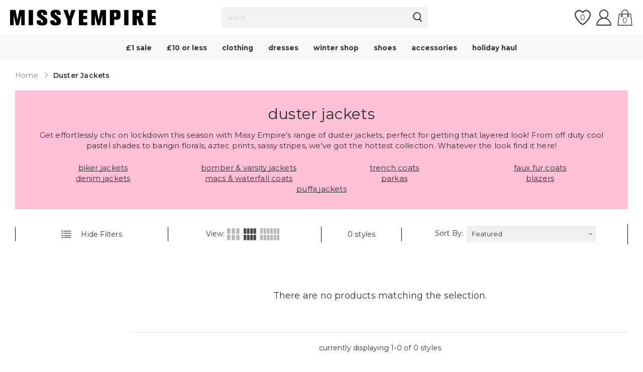

--- FILE ---
content_type: text/javascript
request_url: https://www.missyempire.com/cdn/shop/t/37/assets/facets.min.js?v=121861312922362206771760694304
body_size: 2215
content:
class FacetFiltersForm{constructor(){this.onActiveFilterClick=FacetFiltersForm.onActiveFilterClick.bind(this),window.facetsIsLoading=!1,this.debouncedOnSubmit=debounce(e=>{this.onSubmitHandler(e)},500),this.elementForm=document.getElementById("FacetFiltersForm"),this.elementForm&&(this.elementForm.addEventListener("change",function(e){768<=window.innerWidth&&(FacetFiltersForm.startLoader(),this.debouncedOnSubmit(e))}.bind(this)),this.elementForm.addEventListener("submit",function(e){e.preventDefault(),FacetFiltersForm.startLoader(),this.debouncedOnSubmit(e)}.bind(this)));var r=document.getElementById("listing-container"),i=document.getElementById("hide-grid"),t=(i&&r&&i.addEventListener("click",function(){var e="filters-hide",t=i.querySelector("span");r.classList.toggle(e),t.innerHTML=r.classList.contains(e)?window.plpTranslate.toolbar.showFilters:window.plpTranslate.toolbar.hideFilters}),document.getElementById("filter-trigger")),e=(t&&t.addEventListener("click",function(){t.classList.contains("active")||document.body.classList.add(FacetFiltersForm.bodyBlockingClass),t.classList.toggle("active")}),document.querySelectorAll(".js-close-filters")),o=(e&&e.length&&t&&e.forEach(function(e){e.addEventListener("click",function(e){e.preventDefault(),t.classList.remove("active"),document.querySelector(".js-dropdown-content.custom-filter-popup").classList.remove("_active"),document.body.classList.remove(FacetFiltersForm.bodyBlockingClass)})}),window.innerWidth),e=(window.addEventListener("resize",function(){o!==window.innerWidth&&(o=window.innerWidth,window.matchMedia("(min-width: 768px)").matches)&&t&&(t.classList.remove("active"),document.querySelector(".sorter-content.custom-filter-popup").classList.remove("_active"),document.body.classList.remove(FacetFiltersForm.bodyBlockingClass))}),this.inputSorting=document.querySelector('input[name="sort_by"]'),this.inputSorting&&this.inputSorting.addEventListener("change",function(e){this.onSubmitHandler(e)}.bind(this)),document.querySelector(".j-sort-by"));e&&e.addEventListener("change",function(e){FacetFiltersForm.startLoader(),this.inputSorting.value=e.target.value,this.inputSorting.dispatchEvent(new Event("change"))}.bind(this)),FacetFiltersForm.checkAndUpdateClearAllLink()}static setListeners(){window.addEventListener("popstate",e=>{e=e.state?e.state.searchParams:FacetFiltersForm.searchParamsInitial;e!==FacetFiltersForm.searchParamsPrev&&FacetFiltersForm.renderPage(e,null,!1)})}static toggleActiveFacets(t=!0){document.querySelectorAll(".js-facet-remove").forEach(e=>{e.classList.toggle("disabled",t)})}static renderPage(i,o,e=!0){FacetFiltersForm.searchParamsPrev=i,FacetFiltersForm.getSections().forEach(e=>{let t=window.location.pathname+"?"+i;var r=e=>e.url===t;FacetFiltersForm.filterData.some(r)?FacetFiltersForm.renderSectionFromCache(r,o):FacetFiltersForm.renderSectionFromFetch(t,o)}),e&&FacetFiltersForm.updateURLHash(i)}static renderSectionFromFetch(r,i){fetch(r).then(e=>e.text()).then(e=>{var t=(new DOMParser).parseFromString(e,"text/html");FacetFiltersForm.filterData=[...FacetFiltersForm.filterData,{html:e,url:r}],FacetFiltersForm.renderFilters(t,i),FacetFiltersForm.renderProductGridContainer(t),FacetFiltersForm.renderProductCount(t),FacetFiltersForm.renderProductCountViewed(),FacetFiltersForm.renderButtonMoreProducts(t),FacetFiltersForm.checkAndUpdateClearAllLink(),FacetFiltersForm.isSearchResultPage()&&FacetFiltersForm.updateSearchPageTitle(t),FacetFiltersForm.triggerCustomEventsAfterRenderHtml(t)})}static renderSectionFromCache(e,t){e=FacetFiltersForm.filterData.find(e).html,e=(new DOMParser).parseFromString(e,"text/html");FacetFiltersForm.renderFilters(e,t),FacetFiltersForm.renderProductGridContainer(e),FacetFiltersForm.renderProductCount(e),FacetFiltersForm.renderProductCountViewed(),FacetFiltersForm.renderButtonMoreProducts(e),FacetFiltersForm.checkAndUpdateClearAllLink(),FacetFiltersForm.isSearchResultPage()&&FacetFiltersForm.updateSearchPageTitle(e),FacetFiltersForm.triggerCustomEventsAfterRenderHtml(e)}static triggerCustomEventsAfterRenderHtml(e){document.dispatchEvent(new Event("reInitZooomyColl"));e=e.querySelector("#specialLine_productCollectionIds_forAjax"),e&&document.dispatchEvent(new CustomEvent("specialLineContentUpdate",{detail:{productCollectionIds:e.innerHTML}})),e=document.querySelector(".listing-wrapper > .js-toolbar");768<=window.innerWidth&&e&&window.scrollTo({top:e.offsetTop,behavior:"smooth"})}static updateSearchPageTitle(e){var t=".js-page-title";document.querySelector(t).innerHTML=e.querySelector(t).innerHTML}static isSearchResultPage(){return document.body.classList.contains("search-template")}static renderProductGridContainer(e){var t=document.getElementById("product-grid"),e=(t.innerHTML=e.getElementById("product-grid").innerHTML,t.dispatchEvent(new Event("contentUpdated")),document.querySelector('[data-role="grid-toggles"]'));e&&e.dataset.cols&&ListingGrigMode.prototype.updateGridProducts(e.dataset.cols)}static renderProductCount(e){let t=".j-total-products",r=e.querySelectorAll(t)[0].innerHTML;e=document.querySelectorAll(t);e.length&&e.forEach(function(e){e.innerHTML=r}),this.stopLoader(),FacetRemove.initClickClearFilter(!0)}static renderProductCountViewed(){let t=document.querySelectorAll("#product-grid .products-grid__item");var e=document.querySelectorAll(".j-viewed-products");e.length&&e.forEach(function(e){e.innerHTML=t.length})}static renderButtonMoreProducts(e){var t="j-btn-more-products",t="."+t+".js-next",e=e.querySelector(t),t=document.querySelector(t),r=document.querySelector(".j-btn-more-products.js-previous");t?e?(t.href=e.href,t.removeAttribute("style")):t.style.display="none":e&&document.querySelector(".toolbar-bottom.js-toolbar").appendChild(e),r&&(r.parentElement.style.display="none"),document.dispatchEvent(new CustomEvent("reinitializeClickAjaxinate"))}static renderFilters(e,r){var t=e.querySelectorAll("#FacetFiltersForm .js-filter");let i=e=>{var t=r?r.target.closest(".js-filter"):void 0;return!!t&&e.dataset.index===t.dataset.index};var o,a=Array.from(t).filter(e=>!i(e)),s=Array.from(t).find(i);a.forEach(e=>{var t,r,i,o,a="hide-content",s=".filter-items",c=".js-clear-filter",l=document.querySelector(`.js-filter[data-index="${e.dataset.index}"]`),n=l.querySelector(s);"price"!=n.getAttribute("id")?n.innerHTML=e.querySelector(s).innerHTML:(n=".js-max-price",r=(s=e.querySelector(s)).querySelector(t=".js-min-price").getAttribute("min"),i=s.querySelector(t).getAttribute("value"),o=s.querySelector(n).getAttribute("max"),s=s.querySelector(n).getAttribute("value"),r==i&&o==s&&(l.querySelector(t).value=i,l.querySelector(n).value=s),document.getElementById("price-slider").dispatchEvent(new Event("updatePriceSlider"))),l.querySelector(c).outerHTML=e.querySelector(c).outerHTML,e.classList.contains(a)?l.classList.add(a):l.classList.remove(a)}),FacetFiltersForm.renderActiveFacets(e),FacetFiltersForm.renderAdditionalElements(e),s&&(o=r.target.closest(".js-filter"),FacetFiltersForm.renderCounts(s,o)),FacetFiltersForm.renderClearFilters(s,o,t)}static renderActiveFacets(r){[".active-facets-mobile",".active-facets-desktop"].forEach(e=>{var t=r.querySelector(e);t&&(document.querySelector(e).innerHTML=t.innerHTML)}),FacetFiltersForm.toggleActiveFacets(!1)}static renderAdditionalElements(t){[".mobile-facets__open",".mobile-facets__count",".j-sort-by"].forEach(e=>{t.querySelector(e)&&(document.querySelector(e).innerHTML=t.querySelector(e).innerHTML)})}static renderCounts(e,t){var r=t.querySelector(".facets__selected");e.querySelector(".facets__selected")&&r&&(t.querySelector(".facets__selected").outerHTML=e.querySelector(".facets__selected").outerHTML)}static renderClearFilters(e,t,r){var i=".js-clear-filter",o=0,a=t?t.querySelector(i):void 0,a=((e?e.querySelector(i):void 0)&&a&&(t.querySelector(i).outerHTML=e.querySelector(i).outerHTML),r.forEach(e=>{e=e.querySelector(i);e&&e.style.display&&"none"!=e.style.display&&o++}),document.querySelector(".j-clear-all-filters"));a&&(a.style.display=o?"inline":"none")}static updateURLHash(e){history.pushState({searchParams:e},"",""+window.location.pathname+(e&&"?".concat(e)))}static getSections(){return[{section:document.getElementById("product-grid").dataset.id}]}static startLoader(){window.facetsIsLoading||(window.facetsIsLoading=!0,$("body").trigger("processStart"))}static stopLoader(){$("body").trigger("processStop"),window.facetsIsLoading=!1}onSubmitHandler(e){e.preventDefault();var t=new FormData(e.target.closest("form")),t=new URLSearchParams(t);!FacetFiltersForm.priceRangeIsApplied()&&FacetFiltersForm.priceEqualsDefaultVaul()&&(t.delete("filter.v.price.gte"),t.delete("filter.v.price.lte")),FacetFiltersForm.renderPage(t.toString(),e),window.innerWidth<768&&(FacetFiltersForm.mobileCloseFiltersAndSorting(),FacetFiltersForm.mobileScrollToTop())}static onActiveFilterClick(e){e.preventDefault(),FacetFiltersForm.startLoader(),FacetFiltersForm.toggleActiveFacets();e=-1==e.currentTarget.href.indexOf("?")?"":e.currentTarget.href.slice(e.currentTarget.href.indexOf("?")+1);FacetFiltersForm.renderPage(e)}static priceRangeIsApplied(){var e=new URLSearchParams(location.search);return e.get("filter.v.price.gte")&&e.get("filter.v.price.lte")}static priceEqualsDefaultVaul(){var e=document.querySelector('[name="filter.v.price.gte"]'),t=document.querySelector('[name="filter.v.price.lte"]');return!(!e||!t)&&e.value==e.getAttribute("min")&&t.value==t.getAttribute("max")}static checkAndUpdateClearAllLink(){var e,t,r,i,o=document.querySelector(".j-clear-all-filters");o&&(i="sort_by",r=o.getAttribute("href").split("?")[0],t="type=product",(e=new URLSearchParams(window.location.search)).get(i)&&o.setAttribute("href",r+"?"+i+"="+e.get(i)),document.body.classList.contains("search-template"))&&(i=1<(r=o.getAttribute("href")).split("?").length?"&":"?",-1==r.indexOf(t)&&o.setAttribute("href",i=r+i+t),e.get("q")&&-1==r.indexOf("q="+e.get("q"))&&o.setAttribute("href",o.getAttribute("href")+"&q="+e.get("q")),e.get("options[prefix]"))&&-1==r.indexOf("options%5Bprefix%5D="+e.get("options[prefix]"))&&o.setAttribute("href",o.getAttribute("href")+"&options%5Bprefix%5D="+e.get("options[prefix]"))}static mobileCloseFiltersAndSorting(){$("#filter-trigger, .js-dropdown-content").removeClass("_active").removeClass("active"),$("body").removeClass(this.bodyBlockingClass)}static mobileScrollToTop(){$("body, html").animate({scrollTop:0})}}new FacetFiltersForm,FacetFiltersForm.filterData=[],FacetFiltersForm.bodyBlockingClass="_has-modal",FacetFiltersForm.searchParamsInitial=window.location.search.slice(1),FacetFiltersForm.searchParamsPrev=window.location.search.slice(1),FacetFiltersForm.setListeners();class FacetRemove{constructor(){FacetRemove.initClickClearFilter()}static initClickClearFilter(e){document.querySelectorAll(e?".js-clear-filter":".js-clear-filter, .j-clear-all-filters").forEach(t=>t.addEventListener("click",e=>{e.preventDefault(),FacetFiltersForm.onActiveFilterClick(e),t.classList.contains("j-clear-all-filters")&&window.innerWidth<768&&(FacetFiltersForm.mobileCloseFiltersAndSorting(),FacetFiltersForm.mobileScrollToTop())}))}}new FacetRemove;class ListingGrigMode{constructor(){this.gridToggles=document.querySelector('[data-role="grid-toggles"]'),this.gridToggles&&this.initClickChangeGrid()}initClickChangeGrid(){var r=this;this.gridToggles.addEventListener("click",function(e){e=e.target.closest("[data-grid-toggle]");if(!e){var t=this.getAttribute("data-cols");if("d"===t)return;e=document.querySelector('[data-grid-toggle="'+t+'"]')}t=e.getAttribute("data-grid-toggle");r.updateGridProducts(t),r.updateGridToggles(t)})}updateGridProducts(e){var r=this,t=document.querySelectorAll(".products-grid__item");e&&t.length&&t.forEach(t=>{(t.className.match(/col-[a-z][a-z]-[0-9]/g)||[]).forEach(e=>{t.classList.remove(e)}),r.getClassesForColumns(e).forEach(e=>{t.classList.add(e)})})}getClassesForColumns(e){var t=Math.ceil(12/e),r="";switch(t=isNaN(t)?"default":t){case 2:r=["col-xs-6","col-sm-6","col-md-3","col-lg-"+t];break;case 6:r=["col-xs-6","col-sm-"+t,"col-md-"+t,"col-lg-3"];break;case"default":r=["col-xs-6","col-sm-6","col-md-4","col-lg-3"];break;default:r=["col-xs-6","col-sm-"+t,"col-md-"+t,"col-lg-"+t]}return r}updateGridToggles=function(e){(this.gridToggles.className.match(/active-grid-./g)||[]).forEach(e=>{this.gridToggles.classList.remove(e)}),this.gridToggles.classList.add("active-grid-"+e),this.gridToggles.dataset.cols=e}}new ListingGrigMode;

--- FILE ---
content_type: application/javascript; charset=utf-8
request_url: https://cdn.jsdelivr.net/npm/rxjs@7.5.6/operators/+esm
body_size: 13959
content:
/**
 * Bundled by jsDelivr using Rollup v2.79.2 and Terser v5.39.0.
 * Original file: /npm/rxjs@7.5.6/dist/esm5/operators/index.js
 *
 * Do NOT use SRI with dynamically generated files! More information: https://www.jsdelivr.com/using-sri-with-dynamic-files
 */
import{__values as n,__spreadArray as t,__read as r,__extends as e,__asyncGenerator as u,__generator as i,__await as o,__awaiter as c,__asyncValues as s}from"/npm/tslib@2.4.0/+esm";function f(n){return"function"==typeof n}function l(n){return f(null==n?void 0:n.lift)}function a(n){return function(t){if(l(t))return t.lift((function(t){try{return n(t,this)}catch(n){this.error(n)}}));throw new TypeError("Unable to lift unknown Observable type")}}var v=function(n){return n&&"number"==typeof n.length&&"function"!=typeof n};function b(n){return f(null==n?void 0:n.then)}function h(n){var t=n((function(n){Error.call(n),n.stack=(new Error).stack}));return t.prototype=Object.create(Error.prototype),t.prototype.constructor=t,t}var p=h((function(n){return function(t){n(this),this.message=t?t.length+" errors occurred during unsubscription:\n"+t.map((function(n,t){return t+1+") "+n.toString()})).join("\n  "):"",this.name="UnsubscriptionError",this.errors=t}}));function d(n,t){if(n){var r=n.indexOf(t);0<=r&&n.splice(r,1)}}var y=function(){function e(n){this.initialTeardown=n,this.closed=!1,this._parentage=null,this._finalizers=null}var u;return e.prototype.unsubscribe=function(){var e,u,i,o,c;if(!this.closed){this.closed=!0;var s=this._parentage;if(s)if(this._parentage=null,Array.isArray(s))try{for(var l=n(s),a=l.next();!a.done;a=l.next()){a.value.remove(this)}}catch(n){e={error:n}}finally{try{a&&!a.done&&(u=l.return)&&u.call(l)}finally{if(e)throw e.error}}else s.remove(this);var v=this.initialTeardown;if(f(v))try{v()}catch(n){c=n instanceof p?n.errors:[n]}var b=this._finalizers;if(b){this._finalizers=null;try{for(var h=n(b),d=h.next();!d.done;d=h.next()){var y=d.value;try{x(y)}catch(n){c=null!=c?c:[],n instanceof p?c=t(t([],r(c)),r(n.errors)):c.push(n)}}}catch(n){i={error:n}}finally{try{d&&!d.done&&(o=h.return)&&o.call(h)}finally{if(i)throw i.error}}}if(c)throw new p(c)}},e.prototype.add=function(n){var t;if(n&&n!==this)if(this.closed)x(n);else{if(n instanceof e){if(n.closed||n._hasParent(this))return;n._addParent(this)}(this._finalizers=null!==(t=this._finalizers)&&void 0!==t?t:[]).push(n)}},e.prototype._hasParent=function(n){var t=this._parentage;return t===n||Array.isArray(t)&&t.includes(n)},e.prototype._addParent=function(n){var t=this._parentage;this._parentage=Array.isArray(t)?(t.push(n),t):t?[t,n]:n},e.prototype._removeParent=function(n){var t=this._parentage;t===n?this._parentage=null:Array.isArray(t)&&d(t,n)},e.prototype.remove=function(n){var t=this._finalizers;t&&d(t,n),n instanceof e&&n._removeParent(this)},e.EMPTY=((u=new e).closed=!0,u),e}(),m=y.EMPTY;function w(n){return n instanceof y||n&&"closed"in n&&f(n.remove)&&f(n.add)&&f(n.unsubscribe)}function x(n){f(n)?n():n.unsubscribe()}var g={onUnhandledError:null,onStoppedNotification:null,Promise:void 0,useDeprecatedSynchronousErrorHandling:!1,useDeprecatedNextContext:!1},_=function(n,e){for(var u=[],i=2;i<arguments.length;i++)u[i-2]=arguments[i];return setTimeout.apply(void 0,t([n,e],r(u)))};function E(n){_((function(){throw n}))}function S(){}function O(n){n()}var C=function(n){function t(t){var r=n.call(this)||this;return r.isStopped=!1,t?(r.destination=t,w(t)&&t.add(r)):r.destination=P,r}return e(t,n),t.create=function(n,t,r){return new k(n,t,r)},t.prototype.next=function(n){this.isStopped||this._next(n)},t.prototype.error=function(n){this.isStopped||(this.isStopped=!0,this._error(n))},t.prototype.complete=function(){this.isStopped||(this.isStopped=!0,this._complete())},t.prototype.unsubscribe=function(){this.closed||(this.isStopped=!0,n.prototype.unsubscribe.call(this),this.destination=null)},t.prototype._next=function(n){this.destination.next(n)},t.prototype._error=function(n){try{this.destination.error(n)}finally{this.unsubscribe()}},t.prototype._complete=function(){try{this.destination.complete()}finally{this.unsubscribe()}},t}(y),A=Function.prototype.bind;function T(n,t){return A.call(n,t)}var j=function(){function n(n){this.partialObserver=n}return n.prototype.next=function(n){var t=this.partialObserver;if(t.next)try{t.next(n)}catch(n){I(n)}},n.prototype.error=function(n){var t=this.partialObserver;if(t.error)try{t.error(n)}catch(n){I(n)}else I(n)},n.prototype.complete=function(){var n=this.partialObserver;if(n.complete)try{n.complete()}catch(n){I(n)}},n}(),k=function(n){function t(t,r,e){var u,i,o=n.call(this)||this;f(t)||!t?u={next:null!=t?t:void 0,error:null!=r?r:void 0,complete:null!=e?e:void 0}:o&&g.useDeprecatedNextContext?((i=Object.create(t)).unsubscribe=function(){return o.unsubscribe()},u={next:t.next&&T(t.next,i),error:t.error&&T(t.error,i),complete:t.complete&&T(t.complete,i)}):u=t;return o.destination=new j(u),o}return e(t,n),t}(C);function I(n){E(n)}var P={closed:!0,next:S,error:function(n){throw n},complete:S},N="function"==typeof Symbol&&Symbol.observable||"@@observable";function z(n){return n}function F(){for(var n=[],t=0;t<arguments.length;t++)n[t]=arguments[t];return R(n)}function R(n){return 0===n.length?z:1===n.length?n[0]:function(t){return n.reduce((function(n,t){return t(n)}),t)}}var U=function(){function n(n){n&&(this._subscribe=n)}return n.prototype.lift=function(t){var r=new n;return r.source=this,r.operator=t,r},n.prototype.subscribe=function(n,t,r){var e,u=this,i=(e=n)&&e instanceof C||function(n){return n&&f(n.next)&&f(n.error)&&f(n.complete)}(e)&&w(e)?n:new k(n,t,r);return O((function(){var n=u,t=n.operator,r=n.source;i.add(t?t.call(i,r):r?u._subscribe(i):u._trySubscribe(i))})),i},n.prototype._trySubscribe=function(n){try{return this._subscribe(n)}catch(t){n.error(t)}},n.prototype.forEach=function(n,t){var r=this;return new(t=V(t))((function(t,e){var u=new k({next:function(t){try{n(t)}catch(n){e(n),u.unsubscribe()}},error:e,complete:t});r.subscribe(u)}))},n.prototype._subscribe=function(n){var t;return null===(t=this.source)||void 0===t?void 0:t.subscribe(n)},n.prototype[N]=function(){return this},n.prototype.pipe=function(){for(var n=[],t=0;t<arguments.length;t++)n[t]=arguments[t];return R(n)(this)},n.prototype.toPromise=function(n){var t=this;return new(n=V(n))((function(n,r){var e;t.subscribe((function(n){return e=n}),(function(n){return r(n)}),(function(){return n(e)}))}))},n.create=function(t){return new n(t)},n}();function V(n){var t;return null!==(t=null!=n?n:g.Promise)&&void 0!==t?t:Promise}function M(n){return f(n[N])}function D(n){return Symbol.asyncIterator&&f(null==n?void 0:n[Symbol.asyncIterator])}function W(n){return new TypeError("You provided "+(null!==n&&"object"==typeof n?"an invalid object":"'"+n+"'")+" where a stream was expected. You can provide an Observable, Promise, ReadableStream, Array, AsyncIterable, or Iterable.")}var Y="function"==typeof Symbol&&Symbol.iterator?Symbol.iterator:"@@iterator";function q(n){return f(null==n?void 0:n[Y])}function B(n){return u(this,arguments,(function(){var t,r,e;return i(this,(function(u){switch(u.label){case 0:t=n.getReader(),u.label=1;case 1:u.trys.push([1,,9,10]),u.label=2;case 2:return[4,o(t.read())];case 3:return r=u.sent(),e=r.value,r.done?[4,o(void 0)]:[3,5];case 4:return[2,u.sent()];case 5:return[4,o(e)];case 6:return[4,u.sent()];case 7:return u.sent(),[3,2];case 8:return[3,10];case 9:return t.releaseLock(),[7];case 10:return[2]}}))}))}function L(n){return f(null==n?void 0:n.getReader)}function Z(t){if(t instanceof U)return t;if(null!=t){if(M(t))return i=t,new U((function(n){var t=i[N]();if(f(t.subscribe))return t.subscribe(n);throw new TypeError("Provided object does not correctly implement Symbol.observable")}));if(v(t))return u=t,new U((function(n){for(var t=0;t<u.length&&!n.closed;t++)n.next(u[t]);n.complete()}));if(b(t))return e=t,new U((function(n){e.then((function(t){n.closed||(n.next(t),n.complete())}),(function(t){return n.error(t)})).then(null,E)}));if(D(t))return H(t);if(q(t))return r=t,new U((function(t){var e,u;try{for(var i=n(r),o=i.next();!o.done;o=i.next()){var c=o.value;if(t.next(c),t.closed)return}}catch(n){e={error:n}}finally{try{o&&!o.done&&(u=i.return)&&u.call(i)}finally{if(e)throw e.error}}t.complete()}));if(L(t))return H(B(t))}var r,e,u,i;throw W(t)}function H(n){return new U((function(t){(function(n,t){var r,e,u,o;return c(this,void 0,void 0,(function(){var c,f;return i(this,(function(i){switch(i.label){case 0:i.trys.push([0,5,6,11]),r=s(n),i.label=1;case 1:return[4,r.next()];case 2:if((e=i.sent()).done)return[3,4];if(c=e.value,t.next(c),t.closed)return[2];i.label=3;case 3:return[3,1];case 4:return[3,11];case 5:return f=i.sent(),u={error:f},[3,11];case 6:return i.trys.push([6,,9,10]),e&&!e.done&&(o=r.return)?[4,o.call(r)]:[3,8];case 7:i.sent(),i.label=8;case 8:return[3,10];case 9:if(u)throw u.error;return[7];case 10:return[7];case 11:return t.complete(),[2]}}))}))})(n,t).catch((function(n){return t.error(n)}))}))}function X(n,t,r,e,u){return new G(n,t,r,e,u)}var G=function(n){function t(t,r,e,u,i,o){var c=n.call(this,t)||this;return c.onFinalize=i,c.shouldUnsubscribe=o,c._next=r?function(n){try{r(n)}catch(n){t.error(n)}}:n.prototype._next,c._error=u?function(n){try{u(n)}catch(n){t.error(n)}finally{this.unsubscribe()}}:n.prototype._error,c._complete=e?function(){try{e()}catch(n){t.error(n)}finally{this.unsubscribe()}}:n.prototype._complete,c}return e(t,n),t.prototype.unsubscribe=function(){var t;if(!this.shouldUnsubscribe||this.shouldUnsubscribe()){var r=this.closed;n.prototype.unsubscribe.call(this),!r&&(null===(t=this.onFinalize)||void 0===t||t.call(this))}},t}(C);function J(n){return a((function(t,r){var e=!1,u=null,i=null,o=!1,c=function(){if(null==i||i.unsubscribe(),i=null,e){e=!1;var n=u;u=null,r.next(n)}o&&r.complete()},s=function(){i=null,o&&r.complete()};t.subscribe(X(r,(function(t){e=!0,u=t,i||Z(n(t)).subscribe(i=X(r,c,s))}),(function(){o=!0,(!e||!i||i.closed)&&r.complete()})))}))}var K=function(n){function t(t,r){return n.call(this)||this}return e(t,n),t.prototype.schedule=function(n,t){return this},t}(y),Q=function(n,e){for(var u=[],i=2;i<arguments.length;i++)u[i-2]=arguments[i];return setInterval.apply(void 0,t([n,e],r(u)))},$=function(n){return clearInterval(n)},nn=function(n){function t(t,r){var e=n.call(this,t,r)||this;return e.scheduler=t,e.work=r,e.pending=!1,e}return e(t,n),t.prototype.schedule=function(n,t){if(void 0===t&&(t=0),this.closed)return this;this.state=n;var r=this.id,e=this.scheduler;return null!=r&&(this.id=this.recycleAsyncId(e,r,t)),this.pending=!0,this.delay=t,this.id=this.id||this.requestAsyncId(e,this.id,t),this},t.prototype.requestAsyncId=function(n,t,r){return void 0===r&&(r=0),Q(n.flush.bind(n,this),r)},t.prototype.recycleAsyncId=function(n,t,r){if(void 0===r&&(r=0),null!=r&&this.delay===r&&!1===this.pending)return t;$(t)},t.prototype.execute=function(n,t){if(this.closed)return new Error("executing a cancelled action");this.pending=!1;var r=this._execute(n,t);if(r)return r;!1===this.pending&&null!=this.id&&(this.id=this.recycleAsyncId(this.scheduler,this.id,null))},t.prototype._execute=function(n,t){var r,e=!1;try{this.work(n)}catch(n){e=!0,r=n||new Error("Scheduled action threw falsy error")}if(e)return this.unsubscribe(),r},t.prototype.unsubscribe=function(){if(!this.closed){var t=this.id,r=this.scheduler,e=r.actions;this.work=this.state=this.scheduler=null,this.pending=!1,d(e,this),null!=t&&(this.id=this.recycleAsyncId(r,t,null)),this.delay=null,n.prototype.unsubscribe.call(this)}},t}(K),tn={now:function(){return(tn.delegate||Date).now()},delegate:void 0},rn=function(){function n(t,r){void 0===r&&(r=n.now),this.schedulerActionCtor=t,this.now=r}return n.prototype.schedule=function(n,t,r){return void 0===t&&(t=0),new this.schedulerActionCtor(this,n).schedule(r,t)},n.now=tn.now,n}(),en=new(function(n){function t(t,r){void 0===r&&(r=rn.now);var e=n.call(this,t,r)||this;return e.actions=[],e._active=!1,e._scheduled=void 0,e}return e(t,n),t.prototype.flush=function(n){var t=this.actions;if(this._active)t.push(n);else{var r;this._active=!0;do{if(r=n.execute(n.state,n.delay))break}while(n=t.shift());if(this._active=!1,r){for(;n=t.shift();)n.unsubscribe();throw r}}},t}(rn))(nn),un=en;function on(n){return n&&f(n.schedule)}function cn(n){return n instanceof Date&&!isNaN(n)}function sn(n,t,r){void 0===n&&(n=0),void 0===r&&(r=un);var e=-1;return null!=t&&(on(t)?r=t:e=t),new U((function(t){var u=cn(n)?+n-r.now():n;u<0&&(u=0);var i=0;return r.schedule((function(){t.closed||(t.next(i++),0<=e?this.schedule(void 0,e):t.complete())}),u)}))}function fn(n,t){return void 0===t&&(t=en),J((function(){return sn(n,t)}))}function ln(n){return a((function(t,r){var e=[];return t.subscribe(X(r,(function(n){return e.push(n)}),(function(){r.next(e),r.complete()}))),n.subscribe(X(r,(function(){var n=e;e=[],r.next(n)}),S)),function(){e=null}}))}function an(t,r){return void 0===r&&(r=null),r=null!=r?r:t,a((function(e,u){var i=[],o=0;e.subscribe(X(u,(function(e){var c,s,f,l,a=null;o++%r==0&&i.push([]);try{for(var v=n(i),b=v.next();!b.done;b=v.next()){(y=b.value).push(e),t<=y.length&&(a=null!=a?a:[]).push(y)}}catch(n){c={error:n}}finally{try{b&&!b.done&&(s=v.return)&&s.call(v)}finally{if(c)throw c.error}}if(a)try{for(var h=n(a),p=h.next();!p.done;p=h.next()){var y=p.value;d(i,y),u.next(y)}}catch(n){f={error:n}}finally{try{p&&!p.done&&(l=h.return)&&l.call(h)}finally{if(f)throw f.error}}}),(function(){var t,r;try{for(var e=n(i),o=e.next();!o.done;o=e.next()){var c=o.value;u.next(c)}}catch(n){t={error:n}}finally{try{o&&!o.done&&(r=e.return)&&r.call(e)}finally{if(t)throw t.error}}u.complete()}),void 0,(function(){i=null})))}))}function vn(n){return n[n.length-1]}function bn(n){return f(vn(n))?n.pop():void 0}function hn(n){return on(vn(n))?n.pop():void 0}function pn(n,t,r,e,u){void 0===e&&(e=0),void 0===u&&(u=!1);var i=t.schedule((function(){r(),u?n.add(this.schedule(null,e)):this.unsubscribe()}),e);if(n.add(i),!u)return i}function dn(t){for(var r,e,u=[],i=1;i<arguments.length;i++)u[i-1]=arguments[i];var o=null!==(r=hn(u))&&void 0!==r?r:en,c=null!==(e=u[0])&&void 0!==e?e:null,s=u[1]||1/0;return a((function(r,e){var u=[],i=!1,f=function(n){var t=n.buffer;n.subs.unsubscribe(),d(u,n),e.next(t),i&&l()},l=function(){if(u){var n=new y;e.add(n);var r={buffer:[],subs:n};u.push(r),pn(n,o,(function(){return f(r)}),t)}};null!==c&&c>=0?pn(e,o,l,c,!0):i=!0,l();var a=X(e,(function(t){var r,e,i=u.slice();try{for(var o=n(i),c=o.next();!c.done;c=o.next()){var l=c.value,a=l.buffer;a.push(t),s<=a.length&&f(l)}}catch(n){r={error:n}}finally{try{c&&!c.done&&(e=o.return)&&e.call(o)}finally{if(r)throw r.error}}}),(function(){for(;null==u?void 0:u.length;)e.next(u.shift().buffer);null==a||a.unsubscribe(),e.complete(),e.unsubscribe()}),void 0,(function(){return u=null}));r.subscribe(a)}))}function yn(t,r){return a((function(e,u){var i=[];Z(t).subscribe(X(u,(function(n){var t=[];i.push(t);var e=new y;e.add(Z(r(n)).subscribe(X(u,(function(){d(i,t),u.next(t),e.unsubscribe()}),S)))}),S)),e.subscribe(X(u,(function(t){var r,e;try{for(var u=n(i),o=u.next();!o.done;o=u.next()){o.value.push(t)}}catch(n){r={error:n}}finally{try{o&&!o.done&&(e=u.return)&&e.call(u)}finally{if(r)throw r.error}}}),(function(){for(;i.length>0;)u.next(i.shift());u.complete()})))}))}function mn(n){return a((function(t,r){var e=null,u=null,i=function(){null==u||u.unsubscribe();var t=e;e=[],t&&r.next(t),Z(n()).subscribe(u=X(r,i,S))};i(),t.subscribe(X(r,(function(n){return null==e?void 0:e.push(n)}),(function(){e&&r.next(e),r.complete()}),void 0,(function(){return e=u=null})))}))}function wn(n){return a((function(t,r){var e,u=null,i=!1;u=t.subscribe(X(r,void 0,void 0,(function(o){e=Z(n(o,wn(n)(t))),u?(u.unsubscribe(),u=null,e.subscribe(r)):i=!0}))),i&&(u.unsubscribe(),u=null,e.subscribe(r))}))}var xn=Array.isArray,gn=Object.getPrototypeOf,_n=Object.prototype,En=Object.keys;function Sn(n){if(1===n.length){var t=n[0];if(xn(t))return{args:t,keys:null};if((e=t)&&"object"==typeof e&&gn(e)===_n){var r=En(t);return{args:r.map((function(n){return t[n]})),keys:r}}}var e;return{args:n,keys:null}}function On(n,t){return void 0===t&&(t=0),a((function(r,e){r.subscribe(X(e,(function(r){return pn(e,n,(function(){return e.next(r)}),t)}),(function(){return pn(e,n,(function(){return e.complete()}),t)}),(function(r){return pn(e,n,(function(){return e.error(r)}),t)})))}))}function Cn(n,t){return void 0===t&&(t=0),a((function(r,e){e.add(n.schedule((function(){return r.subscribe(e)}),t))}))}function An(n,t){if(!n)throw new Error("Iterable cannot be null");return new U((function(r){pn(r,t,(function(){var e=n[Symbol.asyncIterator]();pn(r,t,(function(){e.next().then((function(n){n.done?r.complete():r.next(n.value)}))}),0,!0)}))}))}function Tn(n,t){if(null!=n){if(M(n))return function(n,t){return Z(n).pipe(Cn(t),On(t))}(n,t);if(v(n))return function(n,t){return new U((function(r){var e=0;return t.schedule((function(){e===n.length?r.complete():(r.next(n[e++]),r.closed||this.schedule())}))}))}(n,t);if(b(n))return function(n,t){return Z(n).pipe(Cn(t),On(t))}(n,t);if(D(n))return An(n,t);if(q(n))return function(n,t){return new U((function(r){var e;return pn(r,t,(function(){e=n[Y](),pn(r,t,(function(){var n,t,u;try{t=(n=e.next()).value,u=n.done}catch(n){return void r.error(n)}u?r.complete():r.next(t)}),0,!0)})),function(){return f(null==e?void 0:e.return)&&e.return()}}))}(n,t);if(L(n))return function(n,t){return An(B(n),t)}(n,t)}throw W(n)}function jn(n,t){return t?Tn(n,t):Z(n)}function kn(n,t){return a((function(r,e){var u=0;r.subscribe(X(e,(function(r){e.next(n.call(t,r,u++))})))}))}var In=Array.isArray;function Pn(n){return kn((function(e){return function(n,e){return In(e)?n.apply(void 0,t([],r(e))):n(e)}(n,e)}))}function Nn(){for(var n=[],t=0;t<arguments.length;t++)n[t]=arguments[t];var r=hn(n),e=bn(n),u=Sn(n),i=u.args,o=u.keys;if(0===i.length)return jn([],r);var c=new U(zn(i,r,o?function(n){return function(n,t){return n.reduce((function(n,r,e){return n[r]=t[e],n}),{})}(o,n)}:z));return e?c.pipe(Pn(e)):c}function zn(n,t,r){return void 0===r&&(r=z),function(e){Fn(t,(function(){for(var u=n.length,i=new Array(u),o=u,c=u,s=function(u){Fn(t,(function(){var s=jn(n[u],t),f=!1;s.subscribe(X(e,(function(n){i[u]=n,f||(f=!0,c--),c||e.next(r(i.slice()))}),(function(){--o||e.complete()})))}),e)},f=0;f<u;f++)s(f)}),e)}}function Fn(n,t,r){n?pn(r,n,t):t()}function Rn(n,t,r,e,u,i,o,c){var s=[],f=0,l=0,a=!1,v=function(){!a||s.length||f||t.complete()},b=function(n){return f<e?h(n):s.push(n)},h=function(n){i&&t.next(n),f++;var c=!1;Z(r(n,l++)).subscribe(X(t,(function(n){null==u||u(n),i?b(n):t.next(n)}),(function(){c=!0}),void 0,(function(){if(c)try{f--;for(var n=function(){var n=s.shift();o?pn(t,o,(function(){return h(n)})):h(n)};s.length&&f<e;)n();v()}catch(n){t.error(n)}})))};return n.subscribe(X(t,b,(function(){a=!0,v()}))),function(){null==c||c()}}function Un(n,t,r){return void 0===r&&(r=1/0),f(t)?Un((function(r,e){return kn((function(n,u){return t(r,n,e,u)}))(Z(n(r,e)))}),r):("number"==typeof t&&(r=t),a((function(t,e){return Rn(t,e,n,r)})))}function Vn(n,t,r,e,u){return function(i,o){var c=r,s=t,f=0;i.subscribe(X(o,(function(t){var r=f++;s=c?n(s,t,r):(c=!0,t),e&&o.next(s)}),u&&function(){c&&o.next(s),o.complete()}))}}function Mn(n,t){return a(Vn(n,t,arguments.length>=2,!1,!0))}var Dn=function(n,t){return n.push(t),n};function Wn(){return a((function(n,t){Mn(Dn,[])(n).subscribe(t)}))}function Yn(n,t){return F(Wn(),Un((function(t){return n(t)})),t?Pn(t):z)}function qn(n){return Yn(Nn,n)}var Bn=qn,Ln=Array.isArray;function Zn(n){return 1===n.length&&Ln(n[0])?n[0]:n}function Hn(){for(var n=[],e=0;e<arguments.length;e++)n[e]=arguments[e];var u=bn(n);return u?F(Hn.apply(void 0,t([],r(n))),Pn(u)):a((function(e,u){zn(t([e],r(Zn(n))))(u)}))}function Xn(){for(var n=[],e=0;e<arguments.length;e++)n[e]=arguments[e];return Hn.apply(void 0,t([],r(n)))}function Gn(n){return void 0===n&&(n=1/0),Un(z,n)}function Jn(){return Gn(1)}function Kn(){for(var n=[],e=0;e<arguments.length;e++)n[e]=arguments[e];var u=hn(n);return a((function(e,i){Jn()(jn(t([e],r(n)),u)).subscribe(i)}))}function Qn(n,t){return f(t)?Un(n,t,1):Un(n,1)}function $n(n,t){return f(t)?Qn((function(){return n}),t):Qn((function(){return n}))}function nt(){for(var n=[],e=0;e<arguments.length;e++)n[e]=arguments[e];return Kn.apply(void 0,t([],r(n)))}var tt=h((function(n){return function(){n(this),this.name="ObjectUnsubscribedError",this.message="object unsubscribed"}})),rt=function(t){function r(){var n=t.call(this)||this;return n.closed=!1,n.currentObservers=null,n.observers=[],n.isStopped=!1,n.hasError=!1,n.thrownError=null,n}return e(r,t),r.prototype.lift=function(n){var t=new et(this,this);return t.operator=n,t},r.prototype._throwIfClosed=function(){if(this.closed)throw new tt},r.prototype.next=function(t){var r=this;O((function(){var e,u;if(r._throwIfClosed(),!r.isStopped){r.currentObservers||(r.currentObservers=Array.from(r.observers));try{for(var i=n(r.currentObservers),o=i.next();!o.done;o=i.next()){o.value.next(t)}}catch(n){e={error:n}}finally{try{o&&!o.done&&(u=i.return)&&u.call(i)}finally{if(e)throw e.error}}}}))},r.prototype.error=function(n){var t=this;O((function(){if(t._throwIfClosed(),!t.isStopped){t.hasError=t.isStopped=!0,t.thrownError=n;for(var r=t.observers;r.length;)r.shift().error(n)}}))},r.prototype.complete=function(){var n=this;O((function(){if(n._throwIfClosed(),!n.isStopped){n.isStopped=!0;for(var t=n.observers;t.length;)t.shift().complete()}}))},r.prototype.unsubscribe=function(){this.isStopped=this.closed=!0,this.observers=this.currentObservers=null},Object.defineProperty(r.prototype,"observed",{get:function(){var n;return(null===(n=this.observers)||void 0===n?void 0:n.length)>0},enumerable:!1,configurable:!0}),r.prototype._trySubscribe=function(n){return this._throwIfClosed(),t.prototype._trySubscribe.call(this,n)},r.prototype._subscribe=function(n){return this._throwIfClosed(),this._checkFinalizedStatuses(n),this._innerSubscribe(n)},r.prototype._innerSubscribe=function(n){var t=this,r=this,e=r.hasError,u=r.isStopped,i=r.observers;return e||u?m:(this.currentObservers=null,i.push(n),new y((function(){t.currentObservers=null,d(i,n)})))},r.prototype._checkFinalizedStatuses=function(n){var t=this,r=t.hasError,e=t.thrownError,u=t.isStopped;r?n.error(e):u&&n.complete()},r.prototype.asObservable=function(){var n=new U;return n.source=this,n},r.create=function(n,t){return new et(n,t)},r}(U),et=function(n){function t(t,r){var e=n.call(this)||this;return e.destination=t,e.source=r,e}return e(t,n),t.prototype.next=function(n){var t,r;null===(r=null===(t=this.destination)||void 0===t?void 0:t.next)||void 0===r||r.call(t,n)},t.prototype.error=function(n){var t,r;null===(r=null===(t=this.destination)||void 0===t?void 0:t.error)||void 0===r||r.call(t,n)},t.prototype.complete=function(){var n,t;null===(t=null===(n=this.destination)||void 0===n?void 0:n.complete)||void 0===t||t.call(n)},t.prototype._subscribe=function(n){var t,r;return null!==(r=null===(t=this.source)||void 0===t?void 0:t.subscribe(n))&&void 0!==r?r:m},t}(rt);var ut={connector:function(){return new rt}};function it(n,t){void 0===t&&(t=ut);var r=t.connector;return a((function(t,e){var u,i=r();Z(n((u=i,new U((function(n){return u.subscribe(n)}))))).subscribe(e),e.add(t.subscribe(i))}))}function ot(n){return Mn((function(t,r,e){return!n||n(r,e)?t+1:t}),0)}function ct(n){return a((function(t,r){var e=!1,u=null,i=null,o=function(){if(null==i||i.unsubscribe(),i=null,e){e=!1;var n=u;u=null,r.next(n)}};t.subscribe(X(r,(function(t){null==i||i.unsubscribe(),e=!0,u=t,i=X(r,o,S),Z(n(t)).subscribe(i)}),(function(){o(),r.complete()}),void 0,(function(){u=i=null})))}))}function st(n,t){return void 0===t&&(t=en),a((function(r,e){var u=null,i=null,o=null,c=function(){if(u){u.unsubscribe(),u=null;var n=i;i=null,e.next(n)}};function s(){var r=o+n,i=t.now();if(i<r)return u=this.schedule(void 0,r-i),void e.add(u);c()}r.subscribe(X(e,(function(r){i=r,o=t.now(),u||(u=t.schedule(s,n),e.add(u))}),(function(){c(),e.complete()}),void 0,(function(){i=u=null})))}))}function ft(n){return a((function(t,r){var e=!1;t.subscribe(X(r,(function(n){e=!0,r.next(n)}),(function(){e||r.next(n),r.complete()})))}))}function lt(){for(var n=[],t=0;t<arguments.length;t++)n[t]=arguments[t];return Jn()(jn(n,hn(n)))}var at,vt=new U((function(n){return n.complete()}));function bt(n){return n<=0?function(){return vt}:a((function(t,r){var e=0;t.subscribe(X(r,(function(t){++e<=n&&(r.next(t),n<=e&&r.complete())})))}))}function ht(){return a((function(n,t){n.subscribe(X(t,S))}))}function pt(n){return kn((function(){return n}))}function dt(n,t){return t?function(r){return lt(t.pipe(bt(1),ht()),r.pipe(dt(n)))}:Un((function(t,r){return n(t,r).pipe(bt(1),pt(t))}))}function yt(n,t){void 0===t&&(t=en);var r=sn(n,t);return dt((function(){return r}))}function mt(){for(var n=[],t=0;t<arguments.length;t++)n[t]=arguments[t];return jn(n,hn(n))}!function(n){n.NEXT="N",n.ERROR="E",n.COMPLETE="C"}(at||(at={}));var wt=function(){function n(n,t,r){this.kind=n,this.value=t,this.error=r,this.hasValue="N"===n}return n.prototype.observe=function(n){return xt(this,n)},n.prototype.do=function(n,t,r){var e=this,u=e.kind,i=e.value,o=e.error;return"N"===u?null==n?void 0:n(i):"E"===u?null==t?void 0:t(o):null==r?void 0:r()},n.prototype.accept=function(n,t,r){var e;return f(null===(e=n)||void 0===e?void 0:e.next)?this.observe(n):this.do(n,t,r)},n.prototype.toObservable=function(){var n,t,r,e,u=this,i=u.kind,o=u.value,c=u.error,s="N"===i?mt(o):"E"===i?(r=f(n=function(){return c})?n:function(){return n},e=function(n){return n.error(r())},new U(t?function(n){return t.schedule(e,0,n)}:e)):"C"===i?vt:0;if(!s)throw new TypeError("Unexpected notification kind "+i);return s},n.createNext=function(t){return new n("N",t)},n.createError=function(t){return new n("E",void 0,t)},n.createComplete=function(){return n.completeNotification},n.completeNotification=new n("C"),n}();function xt(n,t){var r,e,u,i=n,o=i.kind,c=i.value,s=i.error;if("string"!=typeof o)throw new TypeError('Invalid notification, missing "kind"');"N"===o?null===(r=t.next)||void 0===r||r.call(t,c):"E"===o?null===(e=t.error)||void 0===e||e.call(t,s):null===(u=t.complete)||void 0===u||u.call(t)}function gt(){return a((function(n,t){n.subscribe(X(t,(function(n){return xt(n,t)})))}))}function _t(n,t){return a((function(r,e){var u=new Set;r.subscribe(X(e,(function(t){var r=n?n(t):t;u.has(r)||(u.add(r),e.next(t))}))),null==t||t.subscribe(X(e,(function(){return u.clear()}),S))}))}function Et(n,t){return void 0===t&&(t=z),n=null!=n?n:St,a((function(r,e){var u,i=!0;r.subscribe(X(e,(function(r){var o=t(r);!i&&n(u,o)||(i=!1,u=o,e.next(r))})))}))}function St(n,t){return n===t}function Ot(n,t){return Et((function(r,e){return t?t(r[n],e[n]):r[n]===e[n]}))}var Ct=h((function(n){return function(){n(this),this.name="ArgumentOutOfRangeError",this.message="argument out of range"}}));function At(n,t){return a((function(r,e){var u=0;r.subscribe(X(e,(function(r){return n.call(t,r,u++)&&e.next(r)})))}))}var Tt=h((function(n){return function(){n(this),this.name="EmptyError",this.message="no elements in sequence"}}));function jt(n){return void 0===n&&(n=kt),a((function(t,r){var e=!1;t.subscribe(X(r,(function(n){e=!0,r.next(n)}),(function(){return e?r.complete():r.error(n())})))}))}function kt(){return new Tt}function It(n,t){if(n<0)throw new Ct;var r=arguments.length>=2;return function(e){return e.pipe(At((function(t,r){return r===n})),bt(1),r?ft(t):jt((function(){return new Ct})))}}function Pt(){for(var n=[],e=0;e<arguments.length;e++)n[e]=arguments[e];return function(e){return lt(e,mt.apply(void 0,t([],r(n))))}}function Nt(n,t){return a((function(r,e){var u=0;r.subscribe(X(e,(function(i){n.call(t,i,u++,r)||(e.next(!1),e.complete())}),(function(){e.next(!0),e.complete()})))}))}function zt(n,t){return t?function(r){return r.pipe(zt((function(r,e){return Z(n(r,e)).pipe(kn((function(n,u){return t(r,n,e,u)})))})))}:a((function(t,r){var e=0,u=null,i=!1;t.subscribe(X(r,(function(t){u||(u=X(r,void 0,(function(){u=null,i&&r.complete()})),Z(n(t,e++)).subscribe(u))}),(function(){i=!0,!u&&r.complete()})))}))}function Ft(){return zt(z)}var Rt=Ft;function Ut(n,t,r){return void 0===t&&(t=1/0),t=(t||0)<1?1/0:t,a((function(e,u){return Rn(e,u,n,t,void 0,!0,r)}))}function Vt(n){return a((function(t,r){try{t.subscribe(r)}finally{r.add(n)}}))}function Mt(n,t){return a(Dt(n,t,"value"))}function Dt(n,t,r){var e="index"===r;return function(r,u){var i=0;r.subscribe(X(u,(function(o){var c=i++;n.call(t,o,c,r)&&(u.next(e?c:o),u.complete())}),(function(){u.next(e?-1:void 0),u.complete()})))}}function Wt(n,t){return a(Dt(n,t,"index"))}function Yt(n,t){var r=arguments.length>=2;return function(e){return e.pipe(n?At((function(t,r){return n(t,r,e)})):z,bt(1),r?ft(t):jt((function(){return new Tt})))}}function qt(n,t,r,e){return a((function(u,i){var o;t&&"function"!=typeof t?(r=t.duration,o=t.element,e=t.connector):o=t;var c=new Map,s=function(n){c.forEach(n),n(i)},f=function(n){return s((function(t){return t.error(n)}))},l=0,a=!1,v=new G(i,(function(t){try{var u=n(t),s=c.get(u);if(!s){c.set(u,s=e?e():new rt);var b=(p=u,d=s,(y=new U((function(n){l++;var t=d.subscribe(n);return function(){t.unsubscribe(),0==--l&&a&&v.unsubscribe()}}))).key=p,y);if(i.next(b),r){var h=X(s,(function(){s.complete(),null==h||h.unsubscribe()}),void 0,void 0,(function(){return c.delete(u)}));v.add(Z(r(b)).subscribe(h))}}s.next(o?o(t):t)}catch(n){f(n)}var p,d,y}),(function(){return s((function(n){return n.complete()}))}),f,(function(){return c.clear()}),(function(){return a=!0,0===l}));u.subscribe(v)}))}function Bt(){return a((function(n,t){n.subscribe(X(t,(function(){t.next(!1),t.complete()}),(function(){t.next(!0),t.complete()})))}))}function Lt(t){return t<=0?function(){return vt}:a((function(r,e){var u=[];r.subscribe(X(e,(function(n){u.push(n),t<u.length&&u.shift()}),(function(){var t,r;try{for(var i=n(u),o=i.next();!o.done;o=i.next()){var c=o.value;e.next(c)}}catch(n){t={error:n}}finally{try{o&&!o.done&&(r=i.return)&&r.call(i)}finally{if(t)throw t.error}}e.complete()}),void 0,(function(){u=null})))}))}function Zt(n,t){var r=arguments.length>=2;return function(e){return e.pipe(n?At((function(t,r){return n(t,r,e)})):z,Lt(1),r?ft(t):jt((function(){return new Tt})))}}function Ht(){return a((function(n,t){n.subscribe(X(t,(function(n){t.next(wt.createNext(n))}),(function(){t.next(wt.createComplete()),t.complete()}),(function(n){t.next(wt.createError(n)),t.complete()})))}))}function Xt(n){return Mn(f(n)?function(t,r){return n(t,r)>0?t:r}:function(n,t){return n>t?n:t})}function Gt(){for(var n=[],e=0;e<arguments.length;e++)n[e]=arguments[e];var u=hn(n),i=function(n,t){return"number"==typeof vn(n)?n.pop():t}(n,1/0);return n=Zn(n),a((function(e,o){Gn(i)(jn(t([e],r(n)),u)).subscribe(o)}))}var Jt=Un;function Kt(n,t,r){return void 0===r&&(r=1/0),f(t)?Un((function(){return n}),t,r):("number"==typeof t&&(r=t),Un((function(){return n}),r))}function Qt(n,t,r){return void 0===r&&(r=1/0),a((function(e,u){var i=t;return Rn(e,u,(function(t,r){return n(i,t,r)}),r,(function(n){i=n}),!1,void 0,(function(){return i=null}))}))}function $t(){for(var n=[],e=0;e<arguments.length;e++)n[e]=arguments[e];return Gt.apply(void 0,t([],r(n)))}function nr(n){return Mn(f(n)?function(t,r){return n(t,r)<0?t:r}:function(n,t){return n<t?n:t})}function tr(){return a((function(n,t){var r=null;n._refCount++;var e=X(t,void 0,void 0,void 0,(function(){if(!n||n._refCount<=0||0<--n._refCount)r=null;else{var e=n._connection,u=r;r=null,!e||u&&e!==u||e.unsubscribe(),t.unsubscribe()}}));n.subscribe(e),e.closed||(r=n.connect())}))}var rr=function(n){function t(t,r){var e=n.call(this)||this;return e.source=t,e.subjectFactory=r,e._subject=null,e._refCount=0,e._connection=null,l(t)&&(e.lift=t.lift),e}return e(t,n),t.prototype._subscribe=function(n){return this.getSubject().subscribe(n)},t.prototype.getSubject=function(){var n=this._subject;return n&&!n.isStopped||(this._subject=this.subjectFactory()),this._subject},t.prototype._teardown=function(){this._refCount=0;var n=this._connection;this._subject=this._connection=null,null==n||n.unsubscribe()},t.prototype.connect=function(){var n=this,t=this._connection;if(!t){t=this._connection=new y;var r=this.getSubject();t.add(this.source.subscribe(X(r,void 0,(function(){n._teardown(),r.complete()}),(function(t){n._teardown(),r.error(t)}),(function(){return n._teardown()})))),t.closed&&(this._connection=null,t=y.EMPTY)}return t},t.prototype.refCount=function(){return tr()(this)},t}(U);function er(n,t){var r=f(n)?n:function(){return n};return f(t)?it(t,{connector:r}):function(n){return new rr(n,r)}}function ur(){for(var n=[],e=0;e<arguments.length;e++)n[e]=arguments[e];var u=Zn(n);return a((function(n,e){var i=t([n],r(u)),o=function(){if(!e.closed)if(i.length>0){var n=void 0;try{n=Z(i.shift())}catch(n){return void o()}var t=X(e,void 0,S,S);n.subscribe(t),t.add(o)}else e.complete()};o()}))}function ir(){return a((function(n,t){var r,e=!1;n.subscribe(X(t,(function(n){var u=r;r=n,e&&t.next([u,n]),e=!0})))}))}function or(n,t){return function(r,e){return!n.call(t,r,e)}}function cr(n,t){return function(r){return[At(n,t)(r),At(or(n,t))(r)]}}function sr(){for(var n=[],t=0;t<arguments.length;t++)n[t]=arguments[t];var r=n.length;if(0===r)throw new Error("list of properties cannot be empty.");return kn((function(t){for(var e=t,u=0;u<r;u++){var i=null==e?void 0:e[n[u]];if(void 0===i)return;e=i}return e}))}function fr(n){return n?function(t){return it(n)(t)}:function(n){return er(new rt)(n)}}var lr=function(n){function t(t){var r=n.call(this)||this;return r._value=t,r}return e(t,n),Object.defineProperty(t.prototype,"value",{get:function(){return this.getValue()},enumerable:!1,configurable:!0}),t.prototype._subscribe=function(t){var r=n.prototype._subscribe.call(this,t);return!r.closed&&t.next(this._value),r},t.prototype.getValue=function(){var n=this,t=n.hasError,r=n.thrownError,e=n._value;if(t)throw r;return this._throwIfClosed(),e},t.prototype.next=function(t){n.prototype.next.call(this,this._value=t)},t}(rt);function ar(n){return function(t){var r=new lr(n);return new rr(t,(function(){return r}))}}var vr=function(n){function t(){var t=null!==n&&n.apply(this,arguments)||this;return t._value=null,t._hasValue=!1,t._isComplete=!1,t}return e(t,n),t.prototype._checkFinalizedStatuses=function(n){var t=this,r=t.hasError,e=t._hasValue,u=t._value,i=t.thrownError,o=t.isStopped,c=t._isComplete;r?n.error(i):(o||c)&&(e&&n.next(u),n.complete())},t.prototype.next=function(n){this.isStopped||(this._value=n,this._hasValue=!0)},t.prototype.complete=function(){var t=this,r=t._hasValue,e=t._value;t._isComplete||(this._isComplete=!0,r&&n.prototype.next.call(this,e),n.prototype.complete.call(this))},t}(rt);function br(){return function(n){var t=new vr;return new rr(n,(function(){return t}))}}var hr=function(n){function t(t,r,e){void 0===t&&(t=1/0),void 0===r&&(r=1/0),void 0===e&&(e=tn);var u=n.call(this)||this;return u._bufferSize=t,u._windowTime=r,u._timestampProvider=e,u._buffer=[],u._infiniteTimeWindow=!0,u._infiniteTimeWindow=r===1/0,u._bufferSize=Math.max(1,t),u._windowTime=Math.max(1,r),u}return e(t,n),t.prototype.next=function(t){var r=this,e=r.isStopped,u=r._buffer,i=r._infiniteTimeWindow,o=r._timestampProvider,c=r._windowTime;e||(u.push(t),!i&&u.push(o.now()+c)),this._trimBuffer(),n.prototype.next.call(this,t)},t.prototype._subscribe=function(n){this._throwIfClosed(),this._trimBuffer();for(var t=this._innerSubscribe(n),r=this._infiniteTimeWindow,e=this._buffer.slice(),u=0;u<e.length&&!n.closed;u+=r?1:2)n.next(e[u]);return this._checkFinalizedStatuses(n),t},t.prototype._trimBuffer=function(){var n=this,t=n._bufferSize,r=n._timestampProvider,e=n._buffer,u=n._infiniteTimeWindow,i=(u?1:2)*t;if(t<1/0&&i<e.length&&e.splice(0,e.length-i),!u){for(var o=r.now(),c=0,s=1;s<e.length&&e[s]<=o;s+=2)c=s;c&&e.splice(0,c+1)}},t}(rt);function pr(n,t,r,e){r&&!f(r)&&(e=r);var u=f(r)?r:void 0;return function(r){return er(new hr(n,t,e),u)(r)}}function dr(){for(var n=[],e=0;e<arguments.length;e++)n[e]=arguments[e];return n.length?a((function(e,u){var i;(i=t([e],r(n)),function(n){for(var t=[],r=function(r){t.push(Z(i[r]).subscribe(X(n,(function(e){if(t){for(var u=0;u<t.length;u++)u!==r&&t[u].unsubscribe();t=null}n.next(e)}))))},e=0;t&&!n.closed&&e<i.length;e++)r(e)})(u)})):z}function yr(){for(var n=[],e=0;e<arguments.length;e++)n[e]=arguments[e];return dr.apply(void 0,t([],r(Zn(n))))}function mr(n){var t,r,e=1/0;return null!=n&&("object"==typeof n?(t=n.count,e=void 0===t?1/0:t,r=n.delay):e=n),e<=0?function(){return vt}:a((function(n,t){var u,i=0,o=function(){if(null==u||u.unsubscribe(),u=null,null!=r){var n="number"==typeof r?sn(r):Z(r(i)),e=X(t,(function(){e.unsubscribe(),c()}));n.subscribe(e)}else c()},c=function(){var r=!1;u=n.subscribe(X(t,void 0,(function(){++i<e?u?o():r=!0:t.complete()}))),r&&o()};c()}))}function wr(n){return a((function(t,r){var e,u,i=!1,o=!1,c=!1,s=function(){return c&&o&&(r.complete(),!0)},f=function(){c=!1,e=t.subscribe(X(r,void 0,(function(){c=!0,!s()&&(u||(u=new rt,n(u).subscribe(X(r,(function(){e?f():i=!0}),(function(){o=!0,s()})))),u).next()}))),i&&(e.unsubscribe(),e=null,i=!1,f())};f()}))}function xr(n){var t;void 0===n&&(n=1/0);var r=(t=n&&"object"==typeof n?n:{count:n}).count,e=void 0===r?1/0:r,u=t.delay,i=t.resetOnSuccess,o=void 0!==i&&i;return e<=0?z:a((function(n,t){var r,i=0,c=function(){var s=!1;r=n.subscribe(X(t,(function(n){o&&(i=0),t.next(n)}),void 0,(function(n){if(i++<e){var o=function(){r?(r.unsubscribe(),r=null,c()):s=!0};if(null!=u){var f="number"==typeof u?sn(u):Z(u(n,i)),l=X(t,(function(){l.unsubscribe(),o()}),(function(){t.complete()}));f.subscribe(l)}else o()}else t.error(n)}))),s&&(r.unsubscribe(),r=null,c())};c()}))}function gr(n){return a((function(t,r){var e,u,i=!1,o=function(){e=t.subscribe(X(r,void 0,void 0,(function(t){u||(u=new rt,n(u).subscribe(X(r,(function(){return e?o():i=!0})))),u&&u.next(t)}))),i&&(e.unsubscribe(),e=null,i=!1,o())};o()}))}function _r(n){return a((function(t,r){var e=!1,u=null;t.subscribe(X(r,(function(n){e=!0,u=n}))),n.subscribe(X(r,(function(){if(e){e=!1;var n=u;u=null,r.next(n)}}),S))}))}function Er(n,t){return void 0===t&&(t=en),_r(function(n,t){return void 0===n&&(n=0),void 0===t&&(t=en),n<0&&(n=0),sn(n,n,t)}(n,t))}function Sr(n,t){return a(Vn(n,t,arguments.length>=2,!0))}function Or(n,t){return void 0===t&&(t=function(n,t){return n===t}),a((function(r,e){var u={buffer:[],complete:!1},i={buffer:[],complete:!1},o=function(n){e.next(n),e.complete()},c=function(n,r){var u=X(e,(function(e){var u=r.buffer,i=r.complete;0===u.length?i?o(!1):n.buffer.push(e):!t(e,u.shift())&&o(!1)}),(function(){n.complete=!0;var t=r.complete,e=r.buffer;t&&o(0===e.length),null==u||u.unsubscribe()}));return u};r.subscribe(c(u,i)),n.subscribe(c(i,u))}))}function Cr(n){void 0===n&&(n={});var t=n.connector,r=void 0===t?function(){return new rt}:t,e=n.resetOnError,u=void 0===e||e,i=n.resetOnComplete,o=void 0===i||i,c=n.resetOnRefCountZero,s=void 0===c||c;return function(n){var t,e,i,c=0,f=!1,l=!1,v=function(){null==e||e.unsubscribe(),e=void 0},b=function(){v(),t=i=void 0,f=l=!1},h=function(){var n=t;b(),null==n||n.unsubscribe()};return a((function(n,a){c++,l||f||v();var p=i=null!=i?i:r();a.add((function(){0!==--c||l||f||(e=Ar(h,s))})),p.subscribe(a),!t&&c>0&&(t=new k({next:function(n){return p.next(n)},error:function(n){l=!0,v(),e=Ar(b,u,n),p.error(n)},complete:function(){f=!0,v(),e=Ar(b,o),p.complete()}}),Z(n).subscribe(t))}))(n)}}function Ar(n,e){for(var u=[],i=2;i<arguments.length;i++)u[i-2]=arguments[i];if(!0!==e){if(!1!==e){var o=new k({next:function(){o.unsubscribe(),n()}});return e.apply(void 0,t([],r(u))).subscribe(o)}}else n()}function Tr(n,t,r){var e,u,i,o,c=!1;return n&&"object"==typeof n?(e=n.bufferSize,o=void 0===e?1/0:e,u=n.windowTime,t=void 0===u?1/0:u,c=void 0!==(i=n.refCount)&&i,r=n.scheduler):o=null!=n?n:1/0,Cr({connector:function(){return new hr(o,t,r)},resetOnError:!0,resetOnComplete:!1,resetOnRefCountZero:c})}var jr=h((function(n){return function(t){n(this),this.name="SequenceError",this.message=t}})),kr=h((function(n){return function(t){n(this),this.name="NotFoundError",this.message=t}}));function Ir(n){return a((function(t,r){var e,u=!1,i=!1,o=0;t.subscribe(X(r,(function(c){i=!0,n&&!n(c,o++,t)||(u&&r.error(new jr("Too many matching values")),u=!0,e=c)}),(function(){u?(r.next(e),r.complete()):r.error(i?new kr("No matching values"):new Tt)})))}))}function Pr(n){return At((function(t,r){return n<=r}))}function Nr(n){return n<=0?z:a((function(t,r){var e=new Array(n),u=0;return t.subscribe(X(r,(function(t){var i=u++;if(i<n)e[i]=t;else{var o=i%n,c=e[o];e[o]=t,r.next(c)}}))),function(){e=null}}))}function zr(n){return a((function(t,r){var e=!1,u=X(r,(function(){null==u||u.unsubscribe(),e=!0}),S);Z(n).subscribe(u),t.subscribe(X(r,(function(n){return e&&r.next(n)})))}))}function Fr(n){return a((function(t,r){var e=!1,u=0;t.subscribe(X(r,(function(t){return(e||(e=!n(t,u++)))&&r.next(t)})))}))}function Rr(){for(var n=[],t=0;t<arguments.length;t++)n[t]=arguments[t];var r=hn(n);return a((function(t,e){(r?lt(n,t,r):lt(n,t)).subscribe(e)}))}function Ur(n,t){return a((function(r,e){var u=null,i=0,o=!1,c=function(){return o&&!u&&e.complete()};r.subscribe(X(e,(function(r){null==u||u.unsubscribe();var o=0,s=i++;Z(n(r,s)).subscribe(u=X(e,(function(n){return e.next(t?t(r,n,s,o++):n)}),(function(){u=null,c()})))}),(function(){o=!0,c()})))}))}function Vr(){return Ur(z)}function Mr(n,t){return f(t)?Ur((function(){return n}),t):Ur((function(){return n}))}function Dr(n,t){return a((function(r,e){var u=t;return Ur((function(t,r){return n(u,t,r)}),(function(n,t){return u=t,t}))(r).subscribe(e),function(){u=null}}))}function Wr(n){return a((function(t,r){Z(n).subscribe(X(r,(function(){return r.complete()}),S)),!r.closed&&t.subscribe(r)}))}function Yr(n,t){return void 0===t&&(t=!1),a((function(r,e){var u=0;r.subscribe(X(e,(function(r){var i=n(r,u++);(i||t)&&e.next(r),!i&&e.complete()})))}))}function qr(n,t,r){var e=f(n)||t||r?{next:n,error:t,complete:r}:n;return e?a((function(n,t){var r;null===(r=e.subscribe)||void 0===r||r.call(e);var u=!0;n.subscribe(X(t,(function(n){var r;null===(r=e.next)||void 0===r||r.call(e,n),t.next(n)}),(function(){var n;u=!1,null===(n=e.complete)||void 0===n||n.call(e),t.complete()}),(function(n){var r;u=!1,null===(r=e.error)||void 0===r||r.call(e,n),t.error(n)}),(function(){var n,t;u&&(null===(n=e.unsubscribe)||void 0===n||n.call(e)),null===(t=e.finalize)||void 0===t||t.call(e)})))})):z}var Br={leading:!0,trailing:!1};function Lr(n,t){return void 0===t&&(t=Br),a((function(r,e){var u=t.leading,i=t.trailing,o=!1,c=null,s=null,f=!1,l=function(){null==s||s.unsubscribe(),s=null,i&&(b(),f&&e.complete())},a=function(){s=null,f&&e.complete()},v=function(t){return s=Z(n(t)).subscribe(X(e,l,a))},b=function(){if(o){o=!1;var n=c;c=null,e.next(n),!f&&v(n)}};r.subscribe(X(e,(function(n){o=!0,c=n,(!s||s.closed)&&(u?b():v(n))}),(function(){f=!0,(!(i&&o&&s)||s.closed)&&e.complete()})))}))}function Zr(n,t,r){void 0===t&&(t=en),void 0===r&&(r=Br);var e=sn(n,t);return Lr((function(){return e}),r)}function Hr(n){return void 0===n&&(n=en),a((function(t,r){var e=n.now();t.subscribe(X(r,(function(t){var u=n.now(),i=u-e;e=u,r.next(new Xr(t,i))})))}))}var Xr=function(n,t){this.value=n,this.interval=t},Gr=h((function(n){return function(t){void 0===t&&(t=null),n(this),this.message="Timeout has occurred",this.name="TimeoutError",this.info=t}}));function Jr(n,t){var r=cn(n)?{first:n}:"number"==typeof n?{each:n}:n,e=r.first,u=r.each,i=r.with,o=void 0===i?Kr:i,c=r.scheduler,s=void 0===c?null!=t?t:en:c,f=r.meta,l=void 0===f?null:f;if(null==e&&null==u)throw new TypeError("No timeout provided.");return a((function(n,t){var r,i,c=null,f=0,a=function(n){i=pn(t,s,(function(){try{r.unsubscribe(),Z(o({meta:l,lastValue:c,seen:f})).subscribe(t)}catch(n){t.error(n)}}),n)};r=n.subscribe(X(t,(function(n){null==i||i.unsubscribe(),f++,t.next(c=n),u>0&&a(u)}),void 0,void 0,(function(){(null==i?void 0:i.closed)||null==i||i.unsubscribe(),c=null}))),!f&&a(null!=e?"number"==typeof e?e:+e-s.now():u)}))}function Kr(n){throw new Gr(n)}function Qr(n,t,r){var e,u,i;if(r=null!=r?r:un,cn(n)?e=n:"number"==typeof n&&(u=n),!t)throw new TypeError("No observable provided to switch to");if(i=function(){return t},null==e&&null==u)throw new TypeError("No timeout provided.");return Jr({first:e,each:u,scheduler:r,with:i})}function $r(n){return void 0===n&&(n=tn),kn((function(t){return{value:t,timestamp:n.now()}}))}function ne(n){return a((function(t,r){var e=new rt;r.next(e.asObservable());var u=function(n){e.error(n),r.error(n)};return t.subscribe(X(r,(function(n){return null==e?void 0:e.next(n)}),(function(){e.complete(),r.complete()}),u)),n.subscribe(X(r,(function(){e.complete(),r.next(e=new rt)}),S,u)),function(){null==e||e.unsubscribe(),e=null}}))}function te(t,r){void 0===r&&(r=0);var e=r>0?r:t;return a((function(r,u){var i=[new rt],o=0;u.next(i[0].asObservable()),r.subscribe(X(u,(function(r){var c,s;try{for(var f=n(i),l=f.next();!l.done;l=f.next()){l.value.next(r)}}catch(n){c={error:n}}finally{try{l&&!l.done&&(s=f.return)&&s.call(f)}finally{if(c)throw c.error}}var a=o-t+1;if(a>=0&&a%e==0&&i.shift().complete(),++o%e==0){var v=new rt;i.push(v),u.next(v.asObservable())}}),(function(){for(;i.length>0;)i.shift().complete();u.complete()}),(function(n){for(;i.length>0;)i.shift().error(n);u.error(n)}),(function(){i=null})))}))}function re(n){for(var t,r,e=[],u=1;u<arguments.length;u++)e[u-1]=arguments[u];var i=null!==(t=hn(e))&&void 0!==t?t:en,o=null!==(r=e[0])&&void 0!==r?r:null,c=e[1]||1/0;return a((function(t,r){var e=[],u=!1,s=function(n){var t=n.window,r=n.subs;t.complete(),r.unsubscribe(),d(e,n),u&&f()},f=function(){if(e){var t=new y;r.add(t);var u=new rt,o={window:u,subs:t,seen:0};e.push(o),r.next(u.asObservable()),pn(t,i,(function(){return s(o)}),n)}};null!==o&&o>=0?pn(r,i,f,o,!0):u=!0,f();var l=function(n){return e.slice().forEach(n)},a=function(n){l((function(t){var r=t.window;return n(r)})),n(r),r.unsubscribe()};return t.subscribe(X(r,(function(n){l((function(t){t.window.next(n),c<=++t.seen&&s(t)}))}),(function(){return a((function(n){return n.complete()}))}),(function(n){return a((function(t){return t.error(n)}))}))),function(){e=null}}))}function ee(t,r){return a((function(e,u){var i=[],o=function(n){for(;0<i.length;)i.shift().error(n);u.error(n)};Z(t).subscribe(X(u,(function(n){var t=new rt;i.push(t);var e,c=new y;try{e=Z(r(n))}catch(n){return void o(n)}u.next(t.asObservable()),c.add(e.subscribe(X(u,(function(){d(i,t),t.complete(),c.unsubscribe()}),S,o)))}),S)),e.subscribe(X(u,(function(t){var r,e,u=i.slice();try{for(var o=n(u),c=o.next();!c.done;c=o.next()){c.value.next(t)}}catch(n){r={error:n}}finally{try{c&&!c.done&&(e=o.return)&&e.call(o)}finally{if(r)throw r.error}}}),(function(){for(;0<i.length;)i.shift().complete();u.complete()}),o,(function(){for(;0<i.length;)i.shift().unsubscribe()})))}))}function ue(n){return a((function(t,r){var e,u,i=function(n){e.error(n),r.error(n)},o=function(){var t;null==u||u.unsubscribe(),null==e||e.complete(),e=new rt,r.next(e.asObservable());try{t=Z(n())}catch(n){return void i(n)}t.subscribe(u=X(r,o,o,i))};o(),t.subscribe(X(r,(function(n){return e.next(n)}),(function(){e.complete(),r.complete()}),i,(function(){null==u||u.unsubscribe(),e=null})))}))}function ie(){for(var n=[],e=0;e<arguments.length;e++)n[e]=arguments[e];var u=bn(n);return a((function(e,i){for(var o=n.length,c=new Array(o),s=n.map((function(){return!1})),f=!1,l=function(t){Z(n[t]).subscribe(X(i,(function(n){c[t]=n,f||s[t]||(s[t]=!0,(f=s.every(z))&&(s=null))}),S))},a=0;a<o;a++)l(a);e.subscribe(X(i,(function(n){if(f){var e=t([n],r(c));i.next(u?u.apply(void 0,t([],r(e))):e)}})))}))}function oe(){for(var n=[],e=0;e<arguments.length;e++)n[e]=arguments[e];var u=bn(n),i=Zn(n);return i.length?new U((function(n){var e=i.map((function(){return[]})),o=i.map((function(){return!1}));n.add((function(){e=o=null}));for(var c=function(c){Z(i[c]).subscribe(X(n,(function(i){if(e[c].push(i),e.every((function(n){return n.length}))){var s=e.map((function(n){return n.shift()}));n.next(u?u.apply(void 0,t([],r(s))):s),e.some((function(n,t){return!n.length&&o[t]}))&&n.complete()}}),(function(){o[c]=!0,!e[c].length&&n.complete()})))},s=0;!n.closed&&s<i.length;s++)c(s);return function(){e=o=null}})):vt}function ce(){for(var n=[],e=0;e<arguments.length;e++)n[e]=arguments[e];return a((function(e,u){oe.apply(void 0,t([e],r(n))).subscribe(u)}))}function se(n){return Yn(oe,n)}function fe(){for(var n=[],e=0;e<arguments.length;e++)n[e]=arguments[e];return ce.apply(void 0,t([],r(n)))}export{J as audit,fn as auditTime,ln as buffer,an as bufferCount,dn as bufferTime,yn as bufferToggle,mn as bufferWhen,wn as catchError,Bn as combineAll,Hn as combineLatest,qn as combineLatestAll,Xn as combineLatestWith,Kn as concat,Jn as concatAll,Qn as concatMap,$n as concatMapTo,nt as concatWith,it as connect,ot as count,ct as debounce,st as debounceTime,ft as defaultIfEmpty,yt as delay,dt as delayWhen,gt as dematerialize,_t as distinct,Et as distinctUntilChanged,Ot as distinctUntilKeyChanged,It as elementAt,Pt as endWith,Nt as every,Rt as exhaust,Ft as exhaustAll,zt as exhaustMap,Ut as expand,At as filter,Vt as finalize,Mt as find,Wt as findIndex,Yt as first,Jt as flatMap,qt as groupBy,ht as ignoreElements,Bt as isEmpty,Zt as last,kn as map,pt as mapTo,Ht as materialize,Xt as max,Gt as merge,Gn as mergeAll,Un as mergeMap,Kt as mergeMapTo,Qt as mergeScan,$t as mergeWith,nr as min,er as multicast,On as observeOn,ur as onErrorResumeNext,ir as pairwise,cr as partition,sr as pluck,fr as publish,ar as publishBehavior,br as publishLast,pr as publishReplay,yr as race,dr as raceWith,Mn as reduce,tr as refCount,mr as repeat,wr as repeatWhen,xr as retry,gr as retryWhen,_r as sample,Er as sampleTime,Sr as scan,Or as sequenceEqual,Cr as share,Tr as shareReplay,Ir as single,Pr as skip,Nr as skipLast,zr as skipUntil,Fr as skipWhile,Rr as startWith,Cn as subscribeOn,Vr as switchAll,Ur as switchMap,Mr as switchMapTo,Dr as switchScan,bt as take,Lt as takeLast,Wr as takeUntil,Yr as takeWhile,qr as tap,Lr as throttle,Zr as throttleTime,jt as throwIfEmpty,Hr as timeInterval,Jr as timeout,Qr as timeoutWith,$r as timestamp,Wn as toArray,ne as window,te as windowCount,re as windowTime,ee as windowToggle,ue as windowWhen,ie as withLatestFrom,ce as zip,se as zipAll,fe as zipWith};export default null;
//# sourceMappingURL=/sm/d765a71819c4e1d076587ba1345a624b5cd06a2d3a40fbb8869aed40acc3e780.map